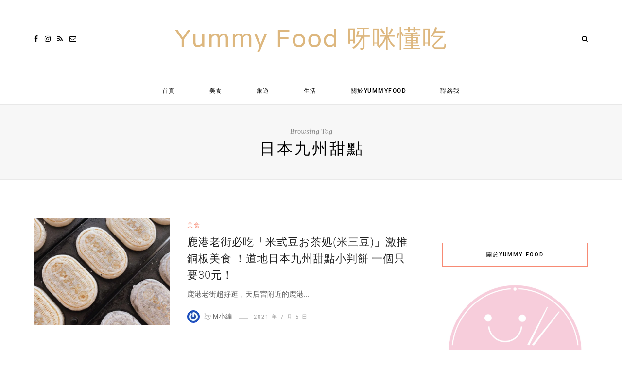

--- FILE ---
content_type: text/plain
request_url: https://www.google-analytics.com/j/collect?v=1&_v=j102&a=664043826&t=pageview&_s=1&dl=https%3A%2F%2Fyummyyummy.tw%2Ftag%2F%25E6%2597%25A5%25E6%259C%25AC%25E4%25B9%259D%25E5%25B7%259E%25E7%2594%259C%25E9%25BB%259E%2F&ul=en-us%40posix&dt=%E6%97%A5%E6%9C%AC%E4%B9%9D%E5%B7%9E%E7%94%9C%E9%BB%9E%20%E5%BD%99%E6%95%B4%20-%20YummyFood%EF%BC%8A%E5%91%80%E5%92%AA%E6%87%82%E5%90%83&sr=1280x720&vp=1280x720&_u=YEBAAAABAAAAAC~&jid=360956862&gjid=1641590695&cid=1516308363.1768658320&tid=UA-197556380-1&_gid=1693535088.1768658320&_r=1&_slc=1&gtm=45He61e1n815FKN9RNv9104017573za200zd9104017573&gcd=13l3l3l3l1l1&dma=0&tag_exp=103116026~103200004~104527907~104528501~104684208~104684211~105391252~115938465~115938468~115985660~117041587&z=973714697
body_size: -449
content:
2,cG-4BPHXWESZ2